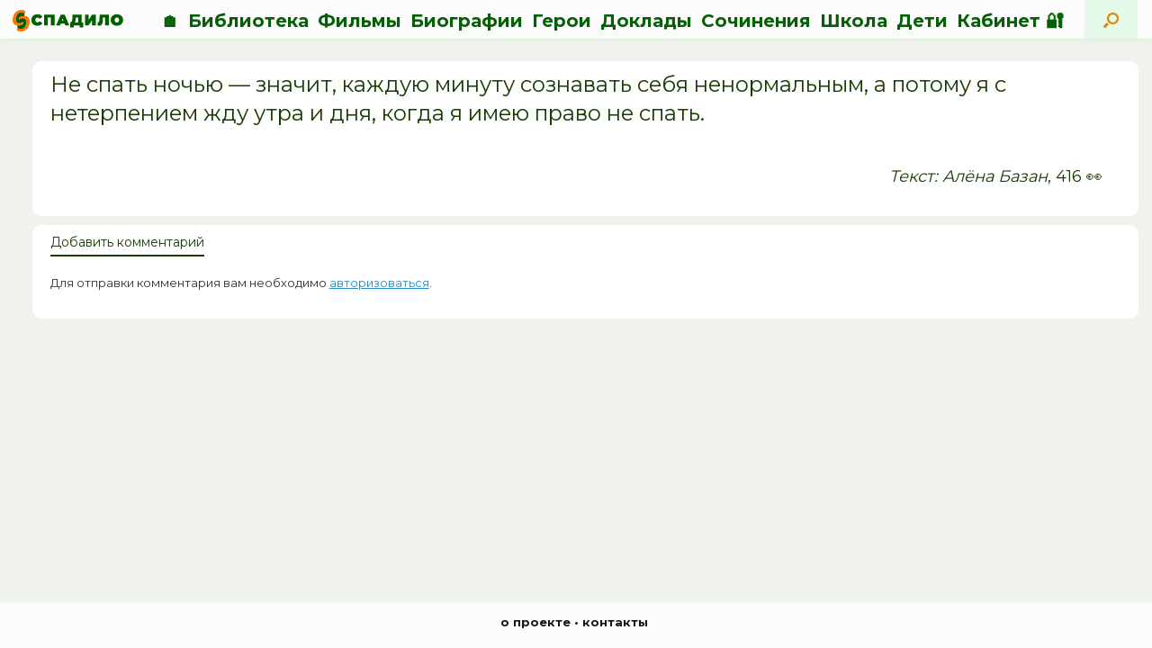

--- FILE ---
content_type: text/css
request_url: https://spadilo.ru/wp-content/themes/vantage-spadilo/style.css?ver=2.6
body_size: 5421
content:
/*
Theme Name: Vantage Spadilo
Template: vantage
Author: Spadilo
Author URI: https://spadilo.ru
Version: 2.5.4.1585578777
Updated: 2020-03-30 17:32:57

*/


/* Remove outline on the forms and links */
:active, :hover, :focus {
    outline: 0 !important;
    outline-offset: 0!important;
}
a.logo { margin-top: 10px !important;
}
.main-navigation ul li a {
  padding: 13px 5px 10px 5px!important;
 line-height: 1em !important;
  -ms-box-sizing: border-box;
  -moz-box-sizing: border-box;
  -webkit-box-sizing: border-box;
  box-sizing: border-box;
	vertical-align: none!important;
}
/* кнопка редактирования*/
.editbutton {
  min-width: 100px;
  font-family: inherit;
  appearance: none;
  border: 0;
  border-radius: 5px;
  background: #4676d7;
  color: #fff;
  padding: 8px 16px;
  font-size: 1rem;
  cursor: pointer;
}


.editbutton:hover {
  background: #1d49aa;
}
.editbutton:focus {
  outline: none;
  box-shadow: 0 0 0 4px #cbd6ee;
}

/* стиль надписи содержание в сайдбаре */
.titlecon {
font-size: 22px;
margin-bottom: 30px;
margin-top: 0px;
}

a.anchor {
  display: block;
  position: relative;
  top: -80px;
  visibility: hidden;
}

blockquote {
	max-width: calc(100% + 30px);
	text-align: justify;
	margin-right: -15px !important;
	margin-left: -15px !important;
	border-left: 3px solid #b1eab1 !important;
	background-color: #f6fdf4;
	font-size: 100%;
	padding-left: 5% !important;
	padding-right: 5% !important;
  /*
  max-width: 100%;
  text-align: justify;
  margin: 3px;
  padding: 3px;
  border-left: 6px solid #b1eab1 !important;
  background-color: #f6fdf4;
  font-size: 125%; */
}

.cite {
  width: 25%;
  display: inline-block;
  vertical-align: top !important;
  margin: 16px;
  padding: 16px 24px;
  position: relative;
  font-size: 100%;
  text-align: justify !important;
  border-left: 6px solid #b1eab1 !important;
  background-color: rgba(0, 0, 0, 0.0) !important;
}

.cite p {
  padding-top: 0px !important;
  padding-bottom: 0px !important;
  margin-top: 0px !important;
  margin-bottom: 0px !important;
}

.cite:before {
  content: "";
  position: absolute;
  top: 50%;
  left: -6px;
  height: 40px;
  background-color: #fff;
  width: 6px;
  margin-top: -1em;
}

.cite:after {
  content: "”";
  position: absolute;
  top: 50%;
  left: -20px;
  color: #b1eab1;
  font-size: 50px;
  font-family: Times, sans-serif;
  font-weight: bold;
  line-height: 30px;
}

/*.um-button {
  background: #b1eab1 !important;
}*/

#main {
  padding-left: 2%;
  padding-right: 2%;
  padding-top: 0px;
  padding-bottom: 20px;
  width: 98%;
  background: #eff2ed;
}

#primary {
  width: 80%;
  background: #eff2ed;
  margin-top: 0px;
  padding-top: 15px;
  background: #eff2ed; 
  min-height: 80vh;
	float: left;
}

#secondary {
  height: 83%;
  width: 17%;
  overflow-x: hidden;
  overflow-y: auto;
  position: fixed;
  padding-top: 15px !important;
/*  z-index: 15;*/
}

/* поле статьи*/
.primary-in {
margin-top: 10px;
padding-top: 10px;	
padding-left: 20px;
padding-right: 20px;
padding-bottom: 10px;
border-radius: 10px;	
background: #FFFFFF;
text-align: justify;	
/*box-shadow: 0px 0px 1px 1px #e3e3e3;*/
}
@media screen and (max-width: 1040px) {
  .primary-in {
margin-top: 0px;
padding-top: 0px;	
padding-left: 0px;
padding-right: 0px;
border-radius: 0px;	
background: #eff2ed;	
}}


#colophon {
  padding-bottom: 10px !important;
  padding-top: 10px !important;
  z-index: 3;
  background: #ffffff;
  border-top: solid;
  border-color: #f6fdf4;
}



#secondary2 {
	float: right;
  height: 83%;
  width: 10%;
  padding-left: 80%;
  padding-right: 0%;	
  overflow-x: hidden;
  overflow-y: auto;
/*  position: fixed; */
  padding-top: 15px !important;
/*  z-index: 15;*/
}

/**
 * Make the profile menu vertical
.um-profile .um-profile-nav {
	float: left;
	max-width: 12em;
	min-width: 4em;
	width: 20%;
}
.um-profile .um-profile-nav .um-profile-nav-item a{
	float: none;
}
.um-profile .um-profile-body{
	float: right;
	max-width: calc(100% - 4em);
	min-width: calc(100% - 12em);
	width: 80%;
	padding-left: 1.5em;
}
.um-profile .um-profile-nav,
.um-profile .um-profile-body,
.um-profile .um-profile-content-container,
.um-profile .um-theme-profile-single-content-container{
	box-sizing: border-box;
	margin-top: 0px !important;
	padding-top: 0px !important;
}
 */

.um .um-field-group-head,
.picker__box,
.picker__nav--prev,
.picker__nav--next,
.um .um-members-pagi span.current,
.um .um-members-pagi span.current,
.um .um-profile-nav-item.active a,
.um .um-profile-nav-item.active a,
.upload,
.um-modal-header,
.um-modal-btn,
.um-modal-btn.disabled,
.um-modal-btn.disabled,
div.uimob800 .um-account-side li a.current,
div.uimob800 .um-account-side li a.current {
  background: #b1eab1!important;
}

.um .um-field-group-head,
.picker__box,
.picker__nav--prev:hover,
.picker__nav--next:hover,
.um .um-members-pagi span.current,
.um .um-members-pagi span.current:hover,
.um .um-profile-nav-item.active a,
.um .um-profile-nav-item.active a:hover,
.upload,
.um-modal-header,
.um-modal-btn,
.um-modal-btn.disabled,
.um-modal-btn.disabled:hover,
div.uimob800 .um-account-side li a.current,
div.uimob800 .um-account-side li a.current:hover {
  background: #b1eab1!important;
}

.um-profile-nav-item a {
  color: #056005!important;
}

.um-profile-nav {
  background-color: #b1eab1;
  font-family: 'Alegreya Sans SC', sans-serif!important;
  margin-top: -15px;
  padding: 5px;
  margin-left: -15px;
  margin-right: -15px;
  font-size: 15px;
  padding-left: 2%;
  text-decoration: none!important;
  float: center;
  border-bottom-right-radius: 10px;
  border-bottom-left-radius: 10px;
}

.uimob800-hide.uimob500-hide.uimob340-hide:hover {
  background-color: #b1eab1!important;
}

.main-navigation ul li a:hover {
  background-color: rgba(0,0,0,0);
}

/**.main-navigation {
  background: radial-gradient(50% 50%, #FAECD5, #b1eab1);
  
 background-image: url(https://spadilo.ru/wp-content/uploads/2019/07/лого_спадило_паттерн5.png); -color rgba(0,0,0,0);  #b1eab1;
		
}*/
.main-navigation {
  background-color: #ffffff;
  border-bottom: solid;
 border-color: #f6fdf4;
  box-shadow: rgba(177, 234, 177, 0.5) 0 6px 6px -6px ;
  min-height: 40px !important;
	padding-top: 0px !important;
	height: 40px !important; 
	/*border-image:  linear-gradient(to right, #b1eab1, #FAECD5) 50;*/
		border-width: 3px;
}
.video-cover {
  text-align: center;
  width: 30%;
  margin: 1%;
  display: inline-block;
  vertical-align: top !important;
  border: 20px !important;
}

.video-block {
  position: relative;
  padding-bottom: 56.25%;
  padding-top: 30px;
  height: 0;
  overflow: hidden;
}

.video-block iframe {
  position: absolute;
  top: 0;
  left: 0;
  width: 100%;
  height: 100%;
  border-width: 0;
  outline-width: 0;
}

.transblock {
  border-radius: 10px;
  margin: 10px;
  padding: 10px;
  text-decoration: none;
  border: 0px solid #AACDAE;
  -webkit-box-shadow: 0 0 4px rgba(0,0,0,0.1);
  -moz-box-shadow: 0 0 4px rgba(0,0,0,0.1);
  box-shadow: 0 0 4px rgba(0,0,0,0.1);
  background: #ffffff;
}

.transblock a {
  text-decoration: none;
}

.transblock-notactivenow:hover {
  -webkit-transform: scale(1.05);
  -ms-transform: scale(1.05);
  transform: scale(1.05);
  background: #d1f9d1;
}

.upgrl {
  margin: 0px;
  border-radius: 10px 10px 0px 0px;
}

.upgrl:hover .grl {
  border-radius: 10px 10px 0px 0px;
  opacity: 1;
  transition: 1s;
}

.vantage-grid-loop article:hover {
  -webkit-transform: scale(1.05);
  -ms-transform: scale(1.05);
  transform: scale(1.05);
}

.vantage-grid-loop article h3 {
  font-size: 17px;
  font-weight: bold;
  margin-bottom: 0px;
  margin-top: 0;
}

.vantage-grid-loop article .grid-thumbnail {
  border-radius: 10px;
  display: block;
  padding: 0px;
  border: 0px solid #AACDAE;
  -webkit-box-shadow: 0 0 4px rgba(0,0,0,0.1);
  -moz-box-shadow: 0 0 4px rgba(0,0,0,0.1);
  box-shadow: 0 0 4px rgba(0,0,0,0.1);
  background: #ffffff;
  margin-bottom: 10px;
}

.vantage-grid-loop article .grid-thumbnail:hover {
  border-color: #FF7600;
  -webkit-box-shadow: 0 0 10px #b1eab1;
  -moz-box-shadow: 0 0 10px #b1eab1;
  box-shadow: 0 0 10px #b1eab1;
}

.vantage-grid-loop article .grid-thumbnail img {
  margin: 0px !important;
  width: 15vw;
  height: 200px;
  object-fit: cover;
  display: block;
  -webkit-border-radius: 0;
  -moz-border-radius: 0;
  border-radius: 0px !important;
  -webkit-box-shadow: none;
  -moz-box-shadow: none;
  box-shadow: none;
}

#r1 {
  border-top: 55px solid transparent;
  margin-top: -55px;
  padding: 50px;
  /* паддинги - без проблем */
  -moz-background-clip: padding;
  -webkit-background-clip: padding-box;
  background-clip: padding-box;
}

.mobile-nav-frame .title {
  background: #b1eab1;
  border-bottom: 0px !important;
}

.mobile-nav-frame ul {
  background-color: rgba(0, 125, 215, 0);
}

.mobile-nav-frame {
  background-image: url(/wp-content/uploads/2019/07/лого_спадило_паттерн5.png);
}

.mobile-nav-frame ul li a.link {
  text-shadow: 0px 0px 0px !important;
}

.mobile-nav-frame .title h3 {
  text-shadow: 0px 0px 0px !important;
}

.groups3 ol {
  list-style-position: inside;
  -moz-column-count: 3;
  /* Firefox */
  -webkit-column-count: 3;
  /* Safari and Chrome */
  column-count: 3;
  list-style-type: none;
  height: auto;
  margin-left: 0px;
}

.searchandfilter li.sf-field-category > ul > li {
  display: inline-block;
  margin-right: 15px;
}

.searchandfilter > ul > li {
  display: inline-block;
  padding: 0px;
}

@font-face {
  font-family: "Pattaya-Regular";
  src: url("/fonts/Pattaya-Regular.ttf") format("truetype");
  font-style: normal;
  font-weight: 700;
}

.tabspr {
  max-width: 100%;
  margin-left: auto;
  margin-right: auto;
}

.tabspr>input[type="radio"] {
  display: none;
}

.tabspr>input[type="radio"]:checked+label {
  font-weight: bold;
  cursor: default;
}

.tabspr>div {
  display: none;
}

#tab-btn-1:checked~#content-1,
#tab-btn-2:checked~#content-2,
#tab-btn-3:checked~#content-3 {
  display: block;
}

.tabspr>label {
  display: inline-block;
  text-align: center;
  vertical-align: middle;
  user-select: none;
  padding: 10px 0;
  line-height: 1;
  transition: color 0.15s ease-in-out;
  margin-left: 6px;
  cursor: pointer;
}

.tabspr>label:first-of-type {
  margin-left: 0;
}

.stihi ol {
  list-style-position: inside;
  -moz-column-count: 4;
  /* Firefox */
  -webkit-column-count: 4;
  /* Safari and Chrome */
  column-count: 4;
  list-style-type: none;
  height: auto;
  margin-left: 0px;
}

/*.stih {
  line-height: 0.6;
} */

hr {
  background-color: #E1F5E1;
  height: 3px;
  margin-bottom: 10px;
}

.teortag {
  background: #D9FFAD;
  padding: 2px;
  border-radius: 15px;
}

.answers-form__btn {
  padding: 7px !important;
  margin: 10px;
  background: #ffffff;
  border-radius: 5px !important;
}

summary:focus {
  outline: 0;
}

summary {
  font-weight: bold;
  cursor: pointer;
}

.grl {
  padding-bottom: 5px;
  background: linear-gradient(to bottom,
  rgba(255, 255, 255, 0.7) 75%,
  rgba(255, 255, 255, 0));
  border-radius: 5px 5px 0px 0px;
  width: 100%;
  font-size: 95%;
  opacity: 0;
  transition: 1s;
}

.wp-caption {
  border-radius: 10px;
  background: #fff;
  border: 0px solid #E1F5E1 !important;
  max-width: 100% !important;
  /* Image does not overflow the content area */
  padding: 0px !important;
  text-align: justify!important;
  box-shadow: none !important;
  font-weight: normal;
  font-style: italic;
  font-size: 80%;
}

.txtinran {
  padding: 10px;
  margin: 10px;
  text-align: justify;
}

.zadblock {
  margin-bottom: 30px;
  padding: 0px;
}

.zadblock hr {
  background-color: #E1F5E1;
  height: 3px;
  margin-bottom: 10px;
}

.zadblock fieldset {
  border-radius: 10px;
  padding: 20px;
  margin-bottom: 0px;
  padding-bottom: 0px;
}

txtinram {
  margin: 0;
  text-align: justify;
}

fieldset {
  margin-bottom: 15px;
  margin-top: 15px;
  padding: 10px;
  font-size: 1em;
  text-align: justify;
  border: solid 3px #b1eab1;
  border-radius: 10px;
  padding-top: 0px;
  padding-bottom: 0px;
}

fieldset legend {
  padding: 0 3px;
  font-weight: bold;
}

fieldset p {
  padding: 0px;
  margin: 5px;
}

fieldset ol {
  padding: 3px;
  margin: 0px;
}

fieldset ul {
  padding: 3px;
  margin: 0px;
}

::-webkit-scrollbar {
  width: 8px;
  height: 3px;
}

::-webkit-scrollbar-track {
  background-color: #b1eab1;
  border-radius: 10px;
}

::-webkit-scrollbar-thumb {
  -webkit-border-radius: 10px;
  border-radius: 10px;
  background-color: #056005;
}

body.responsive.layout-full
#page-wrapper  .full-container {
  max-width: 98%;
  margin-left: 10px;
  margin-right: 10px;
  padding-top: 0px;
  margin-top: 0px;
}
#masthead .hgroup #header-sidebar {
    display: none !important;
  }
@media screen and (max-width: 1040px) {
  #masthead .hgroup #header-sidebar {
    display: none !important;
  }
}

#main table {
  width: 100%;
  border-collapse: collapse;
  margin: 3px;
  border-radius: 10px;
}

#main table td {
  padding: 10px 10px;
  vertical-align: middle;
}

#main table {
  width: 100%;
  margin-bottom: 20px;
  border: solid 3px #b1eab1;
  font-size: 18px;
}

#main table th {
  font-weight: bold;
  padding: 5px;
  background: #efefef;
  border: solid 2px #b1eab1;
}

#main table td {
  border: solid 2px #b1eab1;
  padding: 5px;
}

#content .entry-content img {
  box-shadow: none;
  margin-bottom: 5px;
  border-radius: 10px;
}

ins {
  background: #ffffff;
}

.site-title {
  display: none !important;
}

article p {
  text-indent: 0px;
}

.post .entry-header {
  text-align: justify;
  padding: 0px;
}

.post .entry-header h1 {
  padding: 0px;
}

.post .entry-header h2 {
  padding: 0px;
}

div.writer {
  color: #193d00;
  font-size: 120%;
  text-align: justify;
}

#secondary .widget .widget-title,
#secondary .widget .entry-content h3 {
  color: #193d00;
}

#main .entry-content h2 {
 font-weight: bold; 
}

#main .entry-content h3 {
 font-weight: bold;
}

#main .entry-content h4 {
 font-weight: bold;
}

#main .h1 {
  padding-top: 20px;
}

#secondary .widget img {
  box-shadow: none;
  margin-bottom: 0px;
  border-radius: 10px;
}

#secondary .widget fieldset {
  margin-bottom: 0px;
  margin-top: 0px;
  padding: 10px;
  font-size: 1em;
  text-align: justify;
  border: solid 3px #b1eab1;
  border-radius: 10px;
}

 #secondary .widget {
/*  font-family: Georgia;*/
  font-size: 18px;
/*  padding: 5px; */
  margin: 0px; 
} 

.vantage-grid-loop article .grid-thumbnailbio img {
  width: 100%;
  height: auto;
  display: block;
  -webkit-border-radius: 0;
  -moz-border-radius: 0;
  border-radius: 10px 10px 0 0 !important;
  -webkit-box-shadow: none;
  -moz-box-shadow: none;
  box-shadow: none;
}

.vantage-grid-loop article .grid-thumbnailbio:hover {
  border-color: #FF7600;
  -webkit-box-shadow: 0 0 5px rgba(255, 152, 64, 1);
  -moz-box-shadow: 0 0 5px rgba(255, 152, 64, 1);
  box-shadow: 0 0 5px rgba(255, 152, 64, 1);
}

.vantage-grid-loop article .grid-thumbnailbio {
  border-radius: 10px;
  display: block;
  padding: 0px;
  border: 1px solid #AACDAE;
  -webkit-box-shadow: 0 0 4px rgba(0,0,0,0.1);
  -moz-box-shadow: 0 0 4px rgba(0,0,0,0.1);
  box-shadow: 0 0 4px rgba(0,0,0,0.1);
  background: #ffffff;
  margin-bottom: 10px;
}

.congrid {
  border-radius: 10px;
  background: radial-gradient(45% 50%, #FAECD5, #EAFFEF);
  vertical-align: top;
  display: inline-block;
  padding: 10px;
  border: 1px solid #AACDAE;
  -webkit-box-shadow: 0 0 4px rgba(0,0,0,0.1);
  -moz-box-shadow: 0 0 4px rgba(0,0,0,0.1);
  box-shadow: 0 0 4px rgba(0,0,0,0.1);
  margin: 10px;
}

.congrid:hover {
  border-color: #FF7600;
  -webkit-box-shadow: 0 0 5px rgba(255, 152, 64, 1);
  -moz-box-shadow: 0 0 5px rgba(255, 152, 64, 1);
  box-shadow: 0 0 5px rgba(255, 152, 64, 1);
}

.congrid a:hover {
  color: #193d00;
}

.congrid h3 {
  font-size: 17px;
  font-weight: bold;
  margin-bottom: 0px;
  margin-top: 0;
}

.congrid a {
  display: block;
}

.listsoch {
  list-style-type: none;
}

.listsoch:before {
  list-style: none;
  padding-right: 2px;
  font-weight: bold;
  content: "\1F4DD";
  transition-duration: 0.5s;
}

.listmath {
  list-style-type: none;
}

.listmath:before {
  list-style: none;
  padding-right: 2px;
  font-weight: bold;
  content: "\25C8";
  transition-duration: 0.5s;
}

.listbio {
  list-style-type: none;
}

.listbio:before {
  list-style: none;
  padding-right: 2px;
  font-weight: bold;
  content: "\1F33F";
  transition-duration: 0.5s;
}

.listphys {
  list-style-type: none;
}

.listphys:before {
  list-style: none;
  padding-right: 2px;
  font-weight: bold;
  content: "\269D";
  transition-duration: 0.5s;
}

.listhyst {
  list-style-type: none;
}

.listhyst:before {
  list-style: none;
  padding-right: 2px;
  font-weight: bold;
  content: "\1F4DC";
  transition-duration: 0.5s;
}

.listobsh {
  list-style-type: none;
}

.listobsh:before {
  list-style: none;
  padding-right: 2px;
  font-weight: bold;
  content: "\1F58B";
  transition-duration: 0.5s;
}

.listproiz {
  list-style-type: none;
}

.listproiz:before {
  list-style: none;
  padding-right: 2px;
  content: "";
}

.pageblock {
  border-radius: 10px;
  border: 2px solid #E1F5E1;
  padding: 10px;
  margin: 5px;
  margin-bottom: 0px;
  text-align: justify;
}

.pageblock h3 {
  text-align: center;
}

.titleblock {
  margin: 0px;
  padding-top: 0px;
}
/* стиль отображения упражнений */
/*.uprazn {
  text-align: center;
  font-weight: 300;
  display: inline-block;
  width: 98.7%;
  margin: 0.5% !important;
  padding: 0!important;
  vertical-align: top !important;
  border-radius: 10px !important;
	/*border: 3px solid rgba(255, 116, 0, 0);*/
/*	box-shadow: 0px 0px 3px 3px #e3e3e3;
} */
/*.uprazn:hover {
  transition: 0.3s;
  box-shadow: 0px 0px 3px 3px #C6F2BA;
}
*/
.upraznimg {
width: 30%;
display: inline-block;
  margin: -10px !important;
  margin-left: -20px !important;
  margin-bottom: -20px !important;
  padding: 0 !important;
  vertical-align: top !important;
  border-radius: 10px 0px 0px 10px!important;
}
.upraznimg img {
   border-radius: 10px 0px 0px 10px!important;
	width: 100%;
	height: 100%;
  margin:  0 !important;
	filter: brightness(120%);
    -webkit-filter: brightness(120%);
}
.upraznimg img:hover {
	filter: grayscale(0%);
    -webkit-filter: grayscale(0%);
        transition: all 0.2s ease 0s;
/*  transition: 0.3s;
  -webkit-transform: scale(1.03);
  -ms-transform: scale(1.03);
  transform: scale(1.03);*/
}
.uprazntext {
width: 70%;
display: inline-block;
text-align: center;	
  margin-left: 20px !important;
  padding: 0!important;
  vertical-align: top !important;
  border-radius: 10px !important;
}
/* стиль отображения загадок */
.zagadka {
  text-align: center;
  font-weight: 300;
  display: inline-block;
  width: 22.0%;
  margin: 0.5% !important;
  padding: 0.5% !important;
  vertical-align: top !important;
  border-radius: 10px !important;
	/*border: 3px solid rgba(255, 116, 0, 0);*/
	box-shadow: 0px 0px 3px 3px #e3e3e3;
}
/* стиль отображения докладов */
.docklad {
  text-align: center;
  font-weight: 300;
  display: inline-block;
  width: 18.7%;
  margin: 0.5% !important;
  padding: 0!important;
  vertical-align: top !important;
  border-radius: 10px !important;
	/*border: 3px solid rgba(255, 116, 0, 0);*/
	box-shadow: 0px 0px 3px 3px #e3e3e3;
}
.docklad:hover {
  transition: 0.3s;
  box-shadow: 0px 0px 3px 3px #C6F2BA;
}
.docklad img {
  border-radius: 10px 10px 0px 0px!important;
	width: 100%;
  margin:  0 !important;
	filter: grayscale(70%);
    -webkit-filter: grayscale(70%);
}
.docklad img:hover {
	filter: grayscale(0%);
    -webkit-filter: grayscale(0%);
        transition: all 0.2s ease 0s;
/*  transition: 0.3s;
  -webkit-transform: scale(1.03);
  -ms-transform: scale(1.03);
  transform: scale(1.03);*/
}
/* стиль отображения биографий */
.bioloop {
  text-align: center;
  font-weight: 300;
  display: inline-block;
  width: 18.7%;
  margin: 0.5% !important;
  padding: 0 !important;
  vertical-align: top !important;
  border-radius: 10px !important;
	/*border: 3px solid rgba(255, 116, 0, 0);*/
	box-shadow: 0px 0px 3px 3px #e3e3e3;
}
.bioloop:hover {
  transition: 0.5s;
  box-shadow: 0px 0px 3px 3px #C6F2BA;
}
.bioloop img {
  border-radius: 10px 10px 0px 0px!important;
	width: 100%;
	margin-bottom:  -8px !important;
	padding-bottom: 0px !important;
	filter: grayscale(70%);
    -webkit-filter: grayscale(70%);
}
.bioloop img:hover {
	filter: grayscale(0%);
    -webkit-filter: grayscale(0%);
        transition: all 0.5s ease 0s;
/*  transition: 0.3s;
  -webkit-transform: scale(1.03);
  -ms-transform: scale(1.03);
  transform: scale(1.03);*/
}
.bioloopback {
	border-radius: 10px 10px 0px 0px!important;
	background-color: #eff2ed;
	transition: background-color 0.5s ease 0s;
}

.bioloopback:hover {
	background-color: #ff7400;
	
}

.geroiproiz {
  text-align: center;
  display: inline-block;
  width: 10%;
  margin: 1%;
  vertical-align: top !important;
}

.geroiproiz img {
  border-radius: 30% !important;
  border: 3px solid rgba(255, 116, 0, 0);
}

.geroiproiz img:hover {
  border: 3px solid rgba(255, 116, 0, 1);
  transition: 0.3s;
  -webkit-transform: scale(1.05);
  -ms-transform: scale(1.05);
  transform: scale(1.05);
}

.authorava {
  display: inline-block;
  vertical-align: middle !important;
}

.authorava img {
  border-radius: 15px !important;
  border: 2px solid #E1F5E1 !important;
}

.vector {
  text-decoration-line: overline;
}

@media screen and (max-width: 100px) {
  .geroiproiz {
    width: 90%;
  }

  .groups3 ol {
    list-style-position: inside;
    -moz-column-count: 1;
    /* Firefox */
    -webkit-column-count: 1;
    /* Safari and Chrome */
    column-count: 1;
    list-style-type: none;
    height: auto;
    margin-left: 0px;
  }

  img {
   width: 100% !important;
  }

  .alignleft {
    float: none;
  }

  .wp-caption {
    width: 100% !important;
  }
  .filmimg img {
  border-radius: 0px !important;
  max-width: 100% !important;
  margin-right: -150px !important;
  margin-left: 0px !important;
}	
	
}
@media screen and (max-width: 1080px) {
	.docklad {
	width: 99%;	
	}
	.bioloop {
	width: 99%;	
	}
	#secondary {
	display:none;			
	}
}
.title {
  font-size: 135%;
  font-weight: 700;
  text-decoration: none !important;
  color: #056005;
}

.uimob800-hide.uimob500-hide.uimob340-hide {
  text-decoration: none;
  font-family: 'Alegreya Sans SC', sans-serif;
  text-indent: 0px;
  font-style: normal;
}

.headhalf {
  display: inline-block !important;
  width: 20%;
  vertical-align: top !important;
  margin: 1px;
}

.headh3 {
  font-size: 18px;
  margin: 2px;
  font-weight: bold;
}


/* анимация на уголки в блоках
.corner-box-1 {
  display: inline-block;
  width: 100%;
  position: relative;
  border: 2px solid #E1F5E1;
  border-radius: 10px;
  transition: all .3s ease;
  margin: 0px;
}

.corner-box-1:before,
.corner-box-1:after {
  content: "";
  z-index: 1;
  display: block;
  position: absolute;
  background: #FFF;
  top: 50%;
  left: 50%;
  transform: translate(-50%, -50%);
  transform-origin: 50% 50%;
}

.corner-box-1:before {
  width: calc(100% + 4px);
  height: 80%;
  transition: height 0.6s;
}

.corner-box-1:after {
  height: calc(100% + 4px);
  width: 90%;
  transition: width 0.6s;
}

.corner-box-1:hover:before,
.corner-box-1:focus:before {
  height: 50%;
}

.corner-box-1:hover:after,
.corner-box-1:focus:after {
  width: 75%;
}

.corner-textbox-1 {
  padding: 30px;
  z-index: 2;
  position: relative;
}
*/
/*
.page-template,
.page-template-templates,
.page-template-template-full-notitle,
.page-template-templatestemplate-full-notitle-php,
.page,
.page-id-22183,
.logged-in,
.admin-bar,
.siteorigin-panels,
.group-blog,
.responsive,
.layout-full,
.has-menu-search,
.panels-style-force-full,
.page-layout-default,
.not-default-page,
.sidebar-position-left,
.mobilenav,
.customize-support { 
		pointer-events: auto !important; }
*/

/* личный кабинет */
.lk__section-content {
    margin-left: 15px;
}

.lk__themes-section h3,
.lk__tasks-section h3 {
    cursor: pointer;
}

.lk__themes-section h3::before,
.lk__tasks-section h3::before {
    content: '';
    display: inline-block;
    border: 6px solid transparent;
    border-top: 9px solid #193d00;
    position: relative;
    top: 4px;
    right: 2px;
}

.lk__themes-section--closed h3::before,
.lk__tasks-section--closed h3::before {
    top: 0;
    right: 0;
    border: 6px solid transparent;
    border-left: 9px solid #193d00;
}

